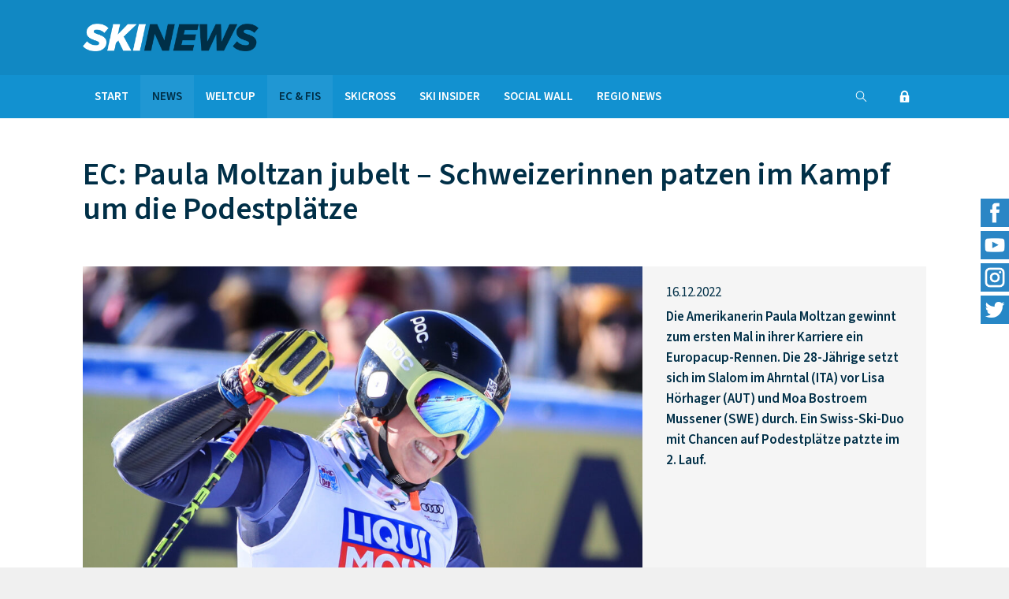

--- FILE ---
content_type: text/html; charset=UTF-8
request_url: https://www.skinews.ch/news/2022/moltzan-schweizerinnen-podestplaetze/?rcp_action=lostpassword
body_size: 35052
content:
<!DOCTYPE html>
<html dir="ltr" lang="de-DE">
<head>
	<meta charset="UTF-8" />	
	<title>EC: Paula Moltzan jubelt – Schweizerinnen patzen im Kampf um die Podestplätze • SKINEWS.CH</title>
	<meta name="robots"	content="noodp" />
	<meta name="viewport" content="width=device-width, initial-scale=1">
	
	
					
	<link rel="stylesheet" type="text/css" media="all" href="https://www.skinews.ch/cms/wp-content/themes/skinews/style.css?1687248265" />
	
	<link rel="apple-touch-icon" sizes="180x180" href="https://www.skinews.ch/apple-touch-icon.png">
	<link rel="icon" type="image/png" sizes="32x32" href="https://www.skinews.ch/favicon-32x32.png">
	<link rel="icon" type="image/png" sizes="16x16" href="https://www.skinews.ch/favicon-16x16.png">
	<link rel="manifest" href="https://www.skinews.ch/site.webmanifest">
	<link rel="mask-icon" href="https://www.skinews.ch/safari-pinned-tab.svg" color="#5bbad5">
	<meta name="msapplication-TileColor" content="#044d6f">
	<meta name="theme-color" content="#ffffff">
	
	<!--[if lt IE 9]>
		<meta http-equiv="X-UA-Compatible" content="IE=edge,chrome=1">
		<script type="text/javascript" src="https://html5shiv.googlecode.com/svn/trunk/html5.js"></script>
	<![endif]-->
	
	<meta name='robots' content='max-image-preview:large' />
	<style>img:is([sizes="auto" i], [sizes^="auto," i]) { contain-intrinsic-size: 3000px 1500px }</style>
	<style id='classic-theme-styles-inline-css' type='text/css'>
/*! This file is auto-generated */
.wp-block-button__link{color:#fff;background-color:#32373c;border-radius:9999px;box-shadow:none;text-decoration:none;padding:calc(.667em + 2px) calc(1.333em + 2px);font-size:1.125em}.wp-block-file__button{background:#32373c;color:#fff;text-decoration:none}
</style>
<link rel='stylesheet' id='contact-form-7-css' href='https://www.skinews.ch/cms/wp-content/plugins/contact-form-7/includes/css/styles.css?ver=6.0.2' type='text/css' media='all' />
<link rel='stylesheet' id='flockler-stream-css' href='https://www.skinews.ch/cms/wp-content/plugins/flockler-social-wall/assets/css/styles.css?ver=6.7.4' type='text/css' media='all' />
<link rel='stylesheet' id='wp-pagenavi-css' href='https://www.skinews.ch/cms/wp-content/plugins/wp-pagenavi/pagenavi-css.css?ver=2.70' type='text/css' media='all' />
<link rel='stylesheet' id='wp-social-sharing-css' href='https://www.skinews.ch/cms/wp-content/plugins/wp-social-sharing/static/socialshare.css?ver=1.6' type='text/css' media='all' />
<script type="text/javascript" src="https://www.skinews.ch/cms/wp-includes/js/jquery/jquery.min.js?ver=3.7.1" id="jquery-core-js"></script>
<script type="text/javascript" src="https://www.skinews.ch/cms/wp-includes/js/jquery/jquery-migrate.min.js?ver=3.4.1" id="jquery-migrate-js"></script>
<script type="text/javascript" src="https://www.skinews.ch/cms/wp-content/plugins/flockler-social-wall/assets/js/vendor/jquery-oembed.min.js?ver=6.7.4" id="jquery-oembed-js"></script>
<link rel="https://api.w.org/" href="https://www.skinews.ch/wp-json/" /><link rel="alternate" title="JSON" type="application/json" href="https://www.skinews.ch/wp-json/wp/v2/posts/56882" /><link rel='shortlink' href='https://www.skinews.ch/?p=56882' />
<link rel="alternate" title="oEmbed (JSON)" type="application/json+oembed" href="https://www.skinews.ch/wp-json/oembed/1.0/embed?url=https%3A%2F%2Fwww.skinews.ch%2Fnews%2F2022%2Fmoltzan-schweizerinnen-podestplaetze%2F" />
<link rel="alternate" title="oEmbed (XML)" type="text/xml+oembed" href="https://www.skinews.ch/wp-json/oembed/1.0/embed?url=https%3A%2F%2Fwww.skinews.ch%2Fnews%2F2022%2Fmoltzan-schweizerinnen-podestplaetze%2F&#038;format=xml" />
<meta name="description" content="Die Amerikanerin Paula Moltzan gewinnt zum ersten Mal in ihrer Karriere ein Europacup-Rennen. Die 28-Jährige setzt sich im Slalom im Ahrntal (ITA) vor Lisa Hörhager (AUT) und Moa Bostroem Mussener (SWE) durch. Ein Swiss-Ski-Duo mit Chancen auf Podestplätze patzte im 2. Lauf." />
<meta name="keywords" content="ec &amp; fis,news" />
<link rel="canonical" href="https://www.skinews.ch/news/2022/moltzan-schweizerinnen-podestplaetze/" />
  <meta property="og:title" content="EC: Paula Moltzan jubelt – Schweizerinnen patzen im Kampf um die Podestplätze" />
  <meta property="og:type" content="blog" />
  <meta property="og:description" content="Die Amerikanerin Paula Moltzan gewinnt zum ersten Mal in ihrer Karriere ein Europacup-Rennen. Die 28-Jährige setzt sich im Slalom im Ahrntal (ITA) vor Lisa Hörhager (AUT) und Moa Bostroem Mussener (SWE) durch. Ein Swiss-Ski-Duo mit Chancen auf Podestplätze patzte im 2. Lauf. " />
    <meta property="og:url" content="https://www.skinews.ch/news/2022/moltzan-schweizerinnen-podestplaetze/" />
  <meta property="og:site_name" content="SKINEWS.CH" />
  <meta name="twitter:title" content="EC: Paula Moltzan jubelt – Schweizerinnen patzen im Kampf um die Podestplätze" />
  <meta name="twitter:card" content="summary" />
  <meta name="twitter:description" content="Die Amerikanerin Paula Moltzan gewinnt zum ersten Mal in ihrer Karriere ein Europacup-Rennen. Die 28-Jährige setzt sich im Slalom im Ahrntal (ITA) vor Lisa Hörhager (AUT) und Moa Bostroem Mussener (SWE) durch. Ein Swiss-Ski-Duo mit Chancen auf Podestplätze patzte im 2. Lauf. " />
    <meta name="twitter:url" content="https://www.skinews.ch/news/2022/moltzan-schweizerinnen-podestplaetze/" />
      
<!-- Analytics by WP Statistics v14.12 - https://wp-statistics.com -->
	
		<meta name="thumbnail"	content="https://www.skinews.ch/cms/media/Moltzan_jubel_GEPA-800x800.jpg">
<!--
  <PageMap>
    <DataObject type="thumbnail">
      <Attribute name="src" value="https://www.skinews.ch/cms/media/Moltzan_jubel_GEPA-150x150.jpg"/>
      <Attribute name="width"  value="150"/>
      <Attribute name="height" value="150"/>
    </DataObject>
  </PageMap>
-->
	
</head>

<body class="post-template-default single single-post postid-56882 single-format-standard" ontouchstart="">

<div id="top"></div>

<div id="outer" class="outer full">

	<header id="header">
	
	    <div class="wrap">
	    	
	    	<div class="col-xs-9 col-s-10 col-sm-8 col-m-4 col-ml-4 col-l-4 col-xl-4">
	    		
	    		<div id="logo">
	    		
	    			<h1><a rel="home" href="https://www.skinews.ch" title="SKINEWS.CH - ">SKINEWS.CH</a></h1>
	    			
	    		</div>
	    		
	    	</div>
	    	
	    	<div class="col-xs-0 col-s-0 col-sm-0 col-sm-right col-m-2 col-m-right col-ml-2 col-ml-right col-l-2 col-l-right col-xl-2 col-xl-right">
	    		
	    		<!--
				<div class="button primary">
		    		<a href="https://www.skinews.ch/abo/">Abo kaufen</a>
	    		</div>
				-->
	    		
	    	</div>
	    	
	    </div>
	    	    
	</header>
	
	<div id="navpadding"></div>
			
	<nav id="nav">
	
	    <div class="wrap col-m-full">
	    
	    	<div class="col-xs-12 col-s-12 col-sm-12 col-m-12 col-ml-12 col-l-12 col-xl-12">
	    	
	    		<div class="menu-main-container"><ul id="menu-main" class="menu"><li id="menu-item-5" class="menu-item  menu-item-type-post_type menu-item-object-page menu-item-home menu-item-5"><a href="https://www.skinews.ch/">Start</a></li>
<li id="menu-item-7" class="menu-item menu-item-type-taxonomy menu-item-object-category current-post-ancestor current-menu-parent current-post-parent menu-item-7"><a href="https://www.skinews.ch/news/">News</a></li>
<li id="menu-item-10" class="menu-item menu-item-type-taxonomy menu-item-object-category menu-item-10"><a href="https://www.skinews.ch/weltcup/">Weltcup</a></li>
<li id="menu-item-6" class="menu-item menu-item-type-taxonomy menu-item-object-category current-post-ancestor current-menu-parent current-post-parent menu-item-6"><a href="https://www.skinews.ch/ec-fis/">EC &amp; FIS</a></li>
<li id="menu-item-38341" class="menu-item menu-item-type-taxonomy menu-item-object-category menu-item-38341"><a href="https://www.skinews.ch/skicross/">Skicross</a></li>
<li id="menu-item-9" class="menu-item menu-item-type-taxonomy menu-item-object-category menu-item-9"><a href="https://www.skinews.ch/ski-insider/">Ski Insider</a></li>
<li id="menu-item-83" class="menu-item  menu-item-type-post_type menu-item-object-page menu-item-83"><a href="https://www.skinews.ch/social-wall/">Social Wall</a></li>
<li id="menu-item-8" class="menu-item menu-item-type-taxonomy menu-item-object-category menu-item-8"><a href="https://www.skinews.ch/regio-news/">Regio News</a></li>
</ul></div>				
				<div id="navui">
					
					<div class="triggericon" rel="navlogin">
						<span class="icon icon-login"></span>
					</div>
					
					<div class="triggericon" rel="navsearch">
						<span class="icon icon-search"></span>
					</div>
					
					<div class="navelem" id="navlogin" rel="navlogin">
												
    
    <form id="rcp_lostpassword_form" class="rcp_form" method="POST" action="/news/2022/moltzan-schweizerinnen-podestplaetze/?rcp_action=lostpassword">

        
        <fieldset class="rcp_lostpassword_data">
            <p>
                <!-- <label for="rcp_user_login">Email:</label> -->
                <input placeholder="Email" name="rcp_user_login" id="rcp_user_login" class="required" type="text"/>
            </p>
                        <p>
                <input type="hidden" name="rcp_action" value="lostpassword"/>
                <input type="hidden" name="rcp_redirect" value="https://www.skinews.ch/news/2022/moltzan-schweizerinnen-podestplaetze/"/>
                <input type="hidden" name="rcp_lostpassword_nonce" value="d48bd6ba98"/>
                <input id="rcp_lostpassword_submit" type="submit" value="Passwort zurücksetzen"/>
            </p>
                    </fieldset>

        
    </form>
					</div>
					
					<div class="navelem" id="navsearch" rel="navsearch">
						<form role="search" method="get" class="search search-form" action="https://www.skinews.ch/">
	<button type="submit" class="search-submit" value="Suchen" >
		<span class="icon icon-search"></span>
	</button>
	<label>
		<span class="screen-reader-text">Suchen</span>
		<input type="search" class="search-field" placeholder="Suchen" value="" name="s" title="Suchen" />
		
	</label>
	
</form>					</div>
					
				</div>				
	    		
	    	</div>
	
	    </div>
	    
	</nav>
	<main id="main">
	
			
	    <div class="wrap">
	    
	    	<div class="padding"></div>
	    	<div class="padding"></div>
	
	    	<div class="col-xs-12 col-s-12 col-sm-12 col-m-12 col-ml-12 col-l-12 col-xl-12">
		    	
		    	<header>						
	    			<h2 class="pagetitle">EC: Paula Moltzan jubelt – Schweizerinnen patzen im Kampf um die Podestplätze</h2>
	    		</header>
	    		
	    		<div class="padding"></div>
				<div class="padding"></div>
		    	
	    	</div>
	    	
	    	<div class="col-xs-12 col-s-12 col-sm-12 col-m-12 col-ml-12 col-l-12 col-xl-12">
	    	
	    		<div class="bglight">
	    	
		    		<div class="nested">
			    		
			    		<div class="col-xs-12 col-s-12 col-sm-12 col-m-8 col-ml-8 col-l-8 col-xl-8">
			    	
					    					    	
					    		
						     
						    <img src="https://www.skinews.ch/cms/media/Moltzan_jubel_GEPA-1000x625.jpg" alt="Paula Moltzan. – Foto: GEPA pictures" title="EC: Paula Moltzan jubelt – Schweizerinnen patzen im Kampf um die Podestplätze" />
						    
													<!--
							<div class="bgwhite">
							    <p class="caption">
							    	Caption
						    	</p>
						    </div>
							-->
						    
				    	</div>
				    	
				    	<div class="col-xs-12 col-s-12 col-sm-12 col-m-4 col-ml-4 col-l-4 col-xl-4">
					    	
					    	<div class="inner">
					    	<div class="inner">
						    	
						    	<div class="padding"></div>
						    	<div class="padding"></div>
						    	
						    	<p class="date">16.12.2022</p>
						    		
						    	<p>
							    	<strong>
							    	Die Amerikanerin Paula Moltzan gewinnt zum ersten Mal in ihrer Karriere ein Europacup-Rennen. Die 28-Jährige setzt sich im Slalom im Ahrntal (ITA) vor Lisa Hörhager (AUT) und Moa Bostroem Mussener (SWE) durch. Ein Swiss-Ski-Duo mit Chancen auf Podestplätze patzte im 2. Lauf. 							    	</strong>
						    	</p>	
						    	
						    	<div class="padding"></div>
						    	<div class="padding"></div>
						    	
					    	</div>
					    	</div>
					    	
				    	</div>
			    		
		    		</div>
	    		
	    		</div>
	    	
	    	</div>
	    	
	    		    	<div class="col-xs-12 col-s-12 col-sm-12 col-m-12 col-ml-12 col-l-12 col-xl-12">
	    		    	
	    		<div class="nested">
		    		
		    		<div class="col-xs-12 col-s-12 col-sm-12 col-m-8 col-ml-8 col-l-8 col-xl-8">
		    	
				    	<p class="caption">
					    	Paula Moltzan. – Foto: GEPA pictures				    	</p>
				    	
			    	</div>
		    		
	    		</div>
	    			    	
	    	</div>
	    		    	
	    	<div class="padding"></div>	    	
	    	
	    	<div class="col-xs-12 col-s-12 col-sm-12 col-m-8 col-ml-8 col-l-8 col-xl-8">
	    	
	    		<div class="padding"></div>
	    		<div class="padding"></div>
	    		
	    				    	
		    	<div class="maincontent notactive">
		    		<p>In einem mit vielen Weltcup-Athletinnen am Start gut besetzten Europacup-Slalom im Ahrntal (ITA) konnte sich die Amerikanerin Paula Moltzan einen klaren Sieg – ihren ersten im Europacup – sichern. Die 28-Jährige, die bereits nach dem 1. Lauf in Führung gelegen hatte, distanzierte die Österreicherin Lisa Hörhaber um 1,16 und die Schwedin Moa Bostroem Mussener um . . .</p>
<p>Dieser Inhalt ist lediglich für Abonnentinnen und Abonnenten zur Gänze sichtbar. Wenn Sie auch den vollen Service von www.skinews.ch nützen möchten, dann sollten Sie sich registrieren und die Seite abonnieren.</p>
<p>Es stehen Ihnen folgende Möglichkeiten offen: der Tagespass für 2 Euro (inkl. 20% Umsatzsteuer), der Monatspass für 9 Euro (inkl. 20% Umsatzsteuer) oder das Jahresabonnement für 49 Euro (inkl. 20% Umstatzsteuer).</p>
		    		
		    		<div class="blockolay"></div>
					
		    	</div>
		    	
		    					<p>
					Sie möchten die ganze Story lesen? Bitte loggen Sie sich ein oder machen Sie vom Abo-Angebot Gebrauch				</p>
				
				<div class="nested">
					
					<div class="col-xs-12 col-s-12 col-sm-4 col-m-4 col-ml-4 col-l-4 col-xl-4">
						
						<div class="button">
							<a href="https://www.skinews.ch/abo/">Abo kaufen</a>
						</div>
						
					</div>
					
					<div class="col-xs-0 col-s-0 col-sm-1 col-m-1 col-ml-1 col-l-1 col-xl-1">
					</div>
					
					<div class="col-xs-12 col-s-12 col-sm-4 col-m-4 col-ml-4 col-l-4 col-xl-4">
						
						<div class="button">
							<a href="https://www.skinews.ch/abo/anmelden/">Einloggen</a>
						</div>
						
					</div>
					
				</div>
				
								
				<div class="padding"></div>
				<div class="padding"></div>
				<div class="padding"></div>
				
								
														    	
	    	</div>
	    	
	    	<div class="col-xs-12 col-s-12 col-sm-12 col-m-4 col-ml-4 col-l-4 col-xl-4">
		    	
		    	<div class="innerl">
			    	
			    				    	
			    	<ul class="wp-tag-cloud"><li><a href="https://www.skinews.ch/tag/ec-ahrntal-2022/" rel="tag">EC Ahrntal 2022</a></li><li><a href="https://www.skinews.ch/tag/lisa-hoerhager/" rel="tag">Lisa Hörhager</a></li><li><a href="https://www.skinews.ch/tag/moa-bostroem-mussener/" rel="tag">Moa Bostroem Mussener</a></li><li><a href="https://www.skinews.ch/tag/paula-moltzan/" rel="tag">Paula Moltzan</a></li></ul>					
					<div class="padding"></div>
			    	
		    	</div>
		    	
		    			    					
					
		<div class="innerl">
		<div class="innerl">	
		
			<div class="partnerinfo ">
			    
			    			    <a target="_blank" href="https://race-center.at" title="">
					<img src="https://www.skinews.ch/cms/media/WerbungRaceCenter.png" alt="" />
				</a>
			    
			</div>
			
			<div class="padding"></div>
			<div class="padding"></div>
			<div class="padding"></div>
			
		</div>
		</div>	
				
				    			    			    			    	
	    	</div>
	    	
	    	<div class="padding"></div>
	    		
	    </div>
	    
	    <div class="padding"></div>		
	    <div class="padding"></div>
	    
	    <div class="shares">

	<div class="padding"></div>

	<div class="wrap">
	
		<div class="col-xs-12 col-s-12 col-sm-12 col-m-12 col-ml-12 col-l-12 col-xl-12">
				
		    <div class="padding"></div>					
		    <p>
		    	<strong>Teilen Sie diesen Beitrag in Ihrem Netzwerk</strong>
		    </p>						
		    		<div class="social-sharing ss-social-sharing">
				        <a onclick="return ss_plugin_loadpopup_js(this);" rel="external nofollow" class="ss-button-facebook" href="http://www.facebook.com/sharer/sharer.php?u=https%3A%2F%2Fwww.skinews.ch%2Fnews%2F2022%2Fmoltzan-schweizerinnen-podestplaetze%2F" target="_blank" ></a><a onclick="return ss_plugin_loadpopup_js(this);" rel="external nofollow" class="ss-button-twitter" href="http://twitter.com/intent/tweet/?text=EC%3A+Paula+Moltzan+jubelt+%E2%80%93+Schweizerinnen+patzen+im+Kampf+um+die+Podestpl%C3%A4tze&url=https%3A%2F%2Fwww.skinews.ch%2Fnews%2F2022%2Fmoltzan-schweizerinnen-podestplaetze%2F" target="_blank"></a><a onclick="return ss_plugin_loadpopup_js(this);" rel="external nofollow" class="ss-button-linkedin" href="http://www.linkedin.com/shareArticle?mini=true&url=https%3A%2F%2Fwww.skinews.ch%2Fnews%2F2022%2Fmoltzan-schweizerinnen-podestplaetze%2F&title=EC%3A+Paula+Moltzan+jubelt+%E2%80%93+Schweizerinnen+patzen+im+Kampf+um+die+Podestpl%C3%A4tze" target="_blank" ></a><a onclick="return ss_plugin_loadpopup_js(this);" rel="external nofollow" class="ss-button-xing" href="https://www.xing.com/spi/shares/new?url=https%3A%2F%2Fwww.skinews.ch%2Fnews%2F2022%2Fmoltzan-schweizerinnen-podestplaetze%2F" target="_blank" ></a>	        	    </div>
	    		    <div class="social-sharing ss-social-sharing">
			    <a title="Link zu diesem Beitrag mit WhatsApp verschicken" class="ss-button-whatsapp" rel="external nofollow" href="whatsapp://send?text=*EC: Paula Moltzan jubelt – Schweizerinnen patzen im Kampf um die Podestplätze* https://www.skinews.ch/news/2022/moltzan-schweizerinnen-podestplaetze/" data-action="share/whatsapp/share"> </a>
			    <a title="Link zu diesem Beitrag mit Telegram Messenger verschicken" class="ss-button-telegram" rel="external nofollow" href="tg://msg?text=https://www.skinews.ch/news/2022/moltzan-schweizerinnen-podestplaetze/" data-action="share/telegram/share"> </a>
		    </div>
		    
		    <div class="padding"></div>	
		    				
		</div>
		
	</div>
	
	<div class="padding"></div>	
	
</div>	    
	    <aside class="related">

	<div class="wrap">
					
		<h3>Das könnte Sie auch interessieren:</h3>
		
		<div class="padding"></div>
		
		<div class="catpostsposts">
			
			
			<article class="col-xs-12 col-s-12 col-sm-4 col-m-4 col-ml-4 col-l-4 col-xl-4">
				
					<div class="catpost">
				
						<div class="catpostimage">
						
						    	
						    <a href="https://www.skinews.ch/news/2022/nicole-gewinnt-ersten/">				
						    	<img src="https://www.skinews.ch/cms/media/Good_SLActionWC_gEPA-800x744.jpg" />
						    </a>
						    
						</div>
						
						<div class="catposttext">
						
						    <a href="https://www.skinews.ch/news/2022/nicole-gewinnt-ersten/">
						    
						    	<div class="inner">
						    	<div class="inner">
						    	
						    		<div class="padding"></div>
						    		<div class="padding"></div>
						    		
						    		<p class="date">17.12.2022</p>
						    		
						    		<h4 class="posttitle">EC: Nicole Good gewinnt ihren ersten EC-Slalom</h4>
						    		
						    		<div class="padding"></div>
						    		<div class="padding"></div>
						    		
						    	</div>
						    	</div>
						    
						    </a>
						    
						</div>
						
					</div>
							
					<div class="padding"></div>
				    	
				</article>
	
					
		</div>
					
	</div>
	
	<div class="padding"></div>
	<div class="padding"></div>
	<div class="padding"></div>
	
</aside>
	    
	    	    
		
	</main>
		
	<footer id="footer" class="">
	
	    <div class="wrap">
	    
	    	<div class="padding"></div>
	    	<div class="padding"></div>
	    	<div class="padding"></div>
	    	<div class="padding"></div>
	    	<div class="padding"></div>
	    	<div class="padding"></div>
	    	
	    	<div class="col-xs-12 col-s-12 col-sm-12 col-m-5 col-ml-5 col-l-5 col-xl-5">
	    	
	    		<div class="footernav">
	    													
	    			<p><strong>Über SKINEWS</strong></p>
<p>Der alpine Skirennsport ist attraktiv, sorgt Jahr für Jahr über Monate hinweg für Spannung, löst Emotionen aus und ist – entschuldigen Sie den Ausdruck – einfach geil. <a href="https://www.skinews.ch/">www.skinews.ch</a> bietet diesem Sport eine zusätzliche Plattform. Dabei gilt der Fokus nicht nur der Spitze, dem Geschehen im Weltcup. Denn im Europacup, in den andern kontinentalen Dauerwettbewerben und in den FIS-Rennen machen sich viele junge Fahrerinnen und Fahrer mit grosser Energie, viel Einsatz und Durchhaltewillen daran, dereinst in den Spuren von Marcel Hirscher, Mikaela Shiffrin, Beat Feuz oder Wendy Holdener von Erfolg zu Erfolg zu fahren.</p>
	    			
	    		</div>
	    		
	    		<div class="padding"></div>
	    		<div class="padding"></div>
	    		
	    	</div>
	    	
	    	<div class="col-xs-0 col-s-0 col-sm-0 col-m-1 col-ml-1 col-l-1 col-xl-1">
	    	</div>
	    	
	    	<div class="col-xs-12 col-s-6 col-sm-6 col-m-3 col-ml-3 col-l-3 col-xl-3 ">
	    		
	    		<nav class="footernav" id="footernav-1">
	    		
	    			<div class="menu-footer1-container"><ul id="menu-footer1" class="menu"><li id="menu-item-114" class="menu-item menu-item-type-taxonomy menu-item-object-category current-post-ancestor current-menu-parent current-post-parent menu-item-114"><a href="https://www.skinews.ch/news/">News</a></li>
<li id="menu-item-117" class="menu-item menu-item-type-taxonomy menu-item-object-category menu-item-117"><a href="https://www.skinews.ch/weltcup/">Weltcup</a></li>
<li id="menu-item-113" class="menu-item menu-item-type-taxonomy menu-item-object-category current-post-ancestor current-menu-parent current-post-parent menu-item-113"><a href="https://www.skinews.ch/ec-fis/">EC &#038; FIS</a></li>
<li id="menu-item-116" class="menu-item menu-item-type-taxonomy menu-item-object-category menu-item-116"><a href="https://www.skinews.ch/ski-insider/">Ski Insider</a></li>
<li id="menu-item-145" class="menu-item  menu-item-type-post_type menu-item-object-page menu-item-145"><a href="https://www.skinews.ch/social-wall/">Social Wall</a></li>
<li id="menu-item-115" class="menu-item menu-item-type-taxonomy menu-item-object-category menu-item-115"><a href="https://www.skinews.ch/regio-news/">Regio News</a></li>
</ul></div>	    			
	    		</nav>
	    		
	    		<div class="padding"></div>
	    		<div class="padding"></div>
	    		
	    	</div>
	    	
	    	<div class="col-xs-12 col-s-6 col-sm-6 col-m-3 col-ml-3 col-l-3 col-xl-3 ">
	    		
	    		<nav class="footernav" id="footernav-2">
	    		
	    			<div class="menu-footer2-container"><ul id="menu-footer2" class="menu"><li id="menu-item-124" class="menu-item  menu-item-type-post_type menu-item-object-page menu-item-home menu-item-124"><a href="https://www.skinews.ch/">Start</a></li>
<li id="menu-item-123" class="menu-item  menu-item-type-post_type menu-item-object-page menu-item-123"><a href="https://www.skinews.ch/datenschutz/">Datenschutz</a></li>
<li id="menu-item-120" class="menu-item  menu-item-type-post_type menu-item-object-page menu-item-120"><a href="https://www.skinews.ch/agb/">AGB</a></li>
<li id="menu-item-119" class="menu-item  menu-item-type-post_type menu-item-object-page menu-item-119"><a href="https://www.skinews.ch/b2b/">B2B</a></li>
<li id="menu-item-121" class="menu-item  menu-item-type-post_type menu-item-object-page menu-item-121"><a href="https://www.skinews.ch/kontakt/">Kontakt</a></li>
<li id="menu-item-122" class="menu-item  menu-item-type-post_type menu-item-object-page menu-item-122"><a href="https://www.skinews.ch/impressum/">Impressum</a></li>
</ul></div>	    			
	    		</nav>
	    		
	    		<div class="padding"></div>
	    		<div class="padding"></div>
	    		
	    	</div>
	    	
	    	<div class="padding"></div>
	    	<div class="padding"></div>
	    	<div class="padding"></div>
	    	<div class="padding"></div>
	    					
	    </div>
	
	</footer>
		
	<footer id="subfooter" class="">
	
	    <div class="wrap">
	    	    	
	    	<div class="col-xs-12 col-s-12 col-sm-12 col-m-6 col-ml-6 col-l-6 col-xl-6">
	    		
	    		<div class="menu-subfooter-container"><ul id="menu-subfooter" class="menu"><li id="menu-item-24" class="menu-item  menu-item-type-post_type menu-item-object-page menu-item-home menu-item-24"><a href="https://www.skinews.ch/">© SKINEWS</a></li>
<li id="menu-item-26" class="menu-item  menu-item-type-post_type menu-item-object-page menu-item-26"><a href="https://www.skinews.ch/b2b/">B2B</a></li>
<li id="menu-item-27" class="menu-item  menu-item-type-post_type menu-item-object-page menu-item-27"><a href="https://www.skinews.ch/datenschutz/">Datenschutz</a></li>
<li id="menu-item-25" class="menu-item  menu-item-type-post_type menu-item-object-page menu-item-25"><a href="https://www.skinews.ch/agb/">AGB</a></li>
<li id="menu-item-28" class="menu-item  menu-item-type-post_type menu-item-object-page menu-item-28"><a href="https://www.skinews.ch/impressum/">Impressum</a></li>
</ul></div>	    			    	
	    	</div>
	    	
	    	<div class="col-xs-12 col-s-12 col-sm-12 col-m-6 col-ml-6 col-l-6 col-xl-6">
	    	
	    		<p class="postinfo">
	    			<a target="_blank" rel="nofollow noopener" href="https://www.designtiger.at/" title="Webdesign-Agentur Wien">Designtiger Webdesign Wien</a>
	    		</p>
	    			    	
	    	</div>
	    	
	    </div>
	    
	</footer>
		
</div>	

<div id="socialbar">
	<ul>
		<li>
			<a href="https://www.facebook.com/skinews.ch/" target="_blank" title="SKINEWS @ Facebook">
				<img src="https://www.skinews.ch/cms/wp-content/themes/skinews/images/facebook.png" alt="SKINEWS @ Facebook" />
			</a>
		</li>
		<li>
			<a href="https://www.youtube.com/channel/UCnkUvAtJB8LzZMZH22TLWfw" target="_blank" title="SKINEWS @ Youtube">
				<img src="https://www.skinews.ch/cms/wp-content/themes/skinews/images/youtube.png" alt="SKINEWS @ Youtube" />
			</a>
		</li>
		<li>
			<a href="https://www.instagram.com/skinews.ch/" target="_blank" title="SKINEWS @ Instagram">
				<img src="https://www.skinews.ch/cms/wp-content/themes/skinews/images/insta.png" alt="SKINEWS @ Instagram" />
			</a>
		</li>
		<li>
			<a href="https://twitter.com/SkinewsCH" target="_blank" title="SKINEWS @ Twitter">
				<img src="https://www.skinews.ch/cms/wp-content/themes/skinews/images/twitter.png" alt="SKINEWS @ Twitter" />
			</a>
		</li>
	</ul>
</div>

<div id="totop">
	<a class="scrolly" href="#top" title="Zum Seitenanfang"><span class="icon icon-up"></span></a>
</div>

<div id="navicon">
	<span></span>
</div>

<div id="mobnav">

	<div class="wrap">
	
		<div class="col-xs-9 col-s-10 col-sm-8 col-m-4">
	    		
	    	<div id="moblogo">
	    		
	    		<a rel="home" href="https://www.skinews.ch" title="SKINEWS.CH - ">SKINEWS.CH</a>
	    			
	    	</div>
	    	
	    	<div class="padding"></div>
	    		
	    </div>
	    	
		<div class="col-xs-12 col-s-12 col-sm-12 col-m-12">
			
			<form role="search" method="get" class="search search-form" action="https://www.skinews.ch/">
	<button type="submit" class="search-submit" value="Suchen" >
		<span class="icon icon-search"></span>
	</button>
	<label>
		<span class="screen-reader-text">Suchen</span>
		<input type="search" class="search-field" placeholder="Suchen" value="" name="s" title="Suchen" />
		
	</label>
	
</form>			
		</div>
		
		<div class="padding"></div>
		<div class="padding"></div>
	    	
		<div class="col-xs-12 col-s-12 col-sm-12 col-m-12">
			
			<div id="mobmenu">
				
				<div class="menu-mobile-container"><ul id="menu-mobile" class="menu"><li id="menu-item-69" class="menu-item  menu-item-type-post_type menu-item-object-page menu-item-home menu-item-69"><a href="https://www.skinews.ch/">Start</a></li>
<li id="menu-item-71" class="menu-item menu-item-type-taxonomy menu-item-object-category current-post-ancestor current-menu-parent current-post-parent menu-item-71"><a href="https://www.skinews.ch/news/">News</a></li>
<li id="menu-item-75" class="menu-item menu-item-type-taxonomy menu-item-object-category menu-item-75"><a href="https://www.skinews.ch/weltcup/">Weltcup</a></li>
<li id="menu-item-70" class="menu-item menu-item-type-taxonomy menu-item-object-category current-post-ancestor current-menu-parent current-post-parent menu-item-70"><a href="https://www.skinews.ch/ec-fis/">EC &amp; FIS</a></li>
<li id="menu-item-38340" class="menu-item menu-item-type-taxonomy menu-item-object-category menu-item-38340"><a href="https://www.skinews.ch/skicross/">Skicross</a></li>
<li id="menu-item-73" class="menu-item menu-item-type-taxonomy menu-item-object-category menu-item-73"><a href="https://www.skinews.ch/ski-insider/">Ski Insider</a></li>
<li id="menu-item-81" class="menu-item  menu-item-type-post_type menu-item-object-page menu-item-81"><a href="https://www.skinews.ch/social-wall/">Social Wall</a></li>
<li id="menu-item-72" class="menu-item menu-item-type-taxonomy menu-item-object-category menu-item-72"><a href="https://www.skinews.ch/regio-news/">Regio News</a></li>
</ul></div>				
			</div>
			
		</div>
		
	</div>
	
	<div class="padding"></div>
	<div class="padding"></div>
	
	<div class="wrap">
	
		<div class="col-xs-12 col-s-12 col-sm-12 col-m-12">
		
			<div id="moblogina">
				
							<a href="https://www.skinews.ch/abo/anmelden/" title="">Login</a>
				<a href="https://www.skinews.ch/abo/" title="">Abo kaufen</a>
							
			</div>
			
		</div>
		
	</div>
	
	<div class="wrap">
	
		<div class="col-xs-12 col-s-12 col-sm-12 col-m-12">
		
			<ul class="socialurls">
				<li>
					<a href="https://www.facebook.com/skinews.ch/" target="_blank" title="SKINEWS @ Facebook">
						<img src="https://www.skinews.ch/cms/wp-content/themes/skinews/images/facebook.png" alt="SKINEWS @ Facebook" />
					</a>
				</li>
				<li>
					<a href="https://www.youtube.com/channel/UCnkUvAtJB8LzZMZH22TLWfw" target="_blank" title="SKINEWS @ Youtube">
						<img src="https://www.skinews.ch/cms/wp-content/themes/skinews/images/youtube.png" alt="SKINEWS @ Youtube" />
					</a>
				</li>
				<li>
					<a href="https://www.instagram.com/skinews.ch/" target="_blank" title="SKINEWS @ Instagram">
						<img src="https://www.skinews.ch/cms/wp-content/themes/skinews/images/insta.png" alt="SKINEWS @ Instagram" />
					</a>
				</li>
				<li>
					<a href="https://twitter.com/SkinewsCH" target="_blank" title="SKINEWS @ Twitter">
						<img src="https://www.skinews.ch/cms/wp-content/themes/skinews/images/twitter.png" alt="SKINEWS @ Twitter" />
					</a>
				</li>
				<div class="clear"></div>
			</ul>
			
			<div class="padding"></div>
			<div class="padding"></div>
			
			<!--
				<div class="padding"></div>
			<div class="padding"></div>
			
			<div class="inner">
				
				<p>
			    			    <span class="span30">
			    	<span class="icon icon-tel"></span>
			    </span>
			    +43 660 1637 139<br />
			    			    
			    			    <span class="span30">
			    	<span class="icon icon-mob"></span>
			    </span>
			    +43 660 1637 139<br />
			    			    
			    			    
			    			    <span class="span30">
			    	<span class="icon icon-mail"></span>
			    </span>
			    			    <a href="mailto:&#112;et&#101;&#114;&#46;&#103;e&#114;ber&#64;s&#107;inew&#115;&#46;&#99;h" title="Email">&#112;&#101;&#116;er&#46;&#103;&#101;r&#98;e&#114;&#64;s&#107;in&#101;ws&#46;&#99;h</a>
			    			</p>
				
			</div>
			
			<div class="padding"></div>
			<div class="padding"></div>
			<div class="padding"></div>
			<div class="padding"></div>
-->
			
		</div>
		
	</div>
	
</div>
<script type="text/javascript" src="https://ajax.googleapis.com/ajax/libs/jquery/2.0.0/jquery.min.js"></script>
<!-- <script src="https://ajax.googleapis.com/ajax/libs/jquery/3.3.1/jquery.min.js"></script> -->

<script type='text/javascript' src="https://www.skinews.ch/cms/wp-content/themes/skinews/js/slider.js"></script>
<script type='text/javascript' src="https://www.skinews.ch/cms/wp-content/themes/skinews/js/superfish.js"></script>
<script type='text/javascript' src="https://www.skinews.ch/cms/wp-content/themes/skinews/js/main.js?1528714502"></script>


<script type="text/javascript" src="https://www.skinews.ch/cms/wp-includes/js/dist/hooks.min.js?ver=4d63a3d491d11ffd8ac6" id="wp-hooks-js"></script>
<script type="text/javascript" src="https://www.skinews.ch/cms/wp-includes/js/dist/i18n.min.js?ver=5e580eb46a90c2b997e6" id="wp-i18n-js"></script>
<script type="text/javascript" id="wp-i18n-js-after">
/* <![CDATA[ */
wp.i18n.setLocaleData( { 'text direction\u0004ltr': [ 'ltr' ] } );
/* ]]> */
</script>
<script type="text/javascript" src="https://www.skinews.ch/cms/wp-content/plugins/contact-form-7/includes/swv/js/index.js?ver=6.0.2" id="swv-js"></script>
<script type="text/javascript" id="contact-form-7-js-translations">
/* <![CDATA[ */
( function( domain, translations ) {
	var localeData = translations.locale_data[ domain ] || translations.locale_data.messages;
	localeData[""].domain = domain;
	wp.i18n.setLocaleData( localeData, domain );
} )( "contact-form-7", {"translation-revision-date":"2024-12-29 04:10:42+0000","generator":"GlotPress\/4.0.1","domain":"messages","locale_data":{"messages":{"":{"domain":"messages","plural-forms":"nplurals=2; plural=n != 1;","lang":"de"},"This contact form is placed in the wrong place.":["Dieses Kontaktformular wurde an der falschen Stelle platziert."],"Error:":["Fehler:"]}},"comment":{"reference":"includes\/js\/index.js"}} );
/* ]]> */
</script>
<script type="text/javascript" id="contact-form-7-js-before">
/* <![CDATA[ */
var wpcf7 = {
    "api": {
        "root": "https:\/\/www.skinews.ch\/wp-json\/",
        "namespace": "contact-form-7\/v1"
    }
};
/* ]]> */
</script>
<script type="text/javascript" src="https://www.skinews.ch/cms/wp-content/plugins/contact-form-7/includes/js/index.js?ver=6.0.2" id="contact-form-7-js"></script>
<script type="text/javascript" src="https://www.skinews.ch/cms/wp-content/plugins/wp-social-sharing/static/socialshare.js?ver=1.6" id="wp-social-sharing-js"></script>
<script type="text/javascript" src="https://www.skinews.ch/cms/wp-includes/js/imagesloaded.min.js?ver=5.0.0" id="imagesloaded-js"></script>
<script type="text/javascript" src="https://www.skinews.ch/cms/wp-includes/js/masonry.min.js?ver=4.2.2" id="masonry-js"></script>
<script type="text/javascript" id="flockler-stream-js-extra">
/* <![CDATA[ */
var ajaxData = {"ajax_url":"https:\/\/www.skinews.ch\/cms\/wp-admin\/admin-ajax.php"};
/* ]]> */
</script>
<script type="text/javascript" src="https://www.skinews.ch/cms/wp-content/plugins/flockler-social-wall/assets/js/min/flockler-stream.min.js?ver=6.7.4" id="flockler-stream-js"></script>

</body>
</html>